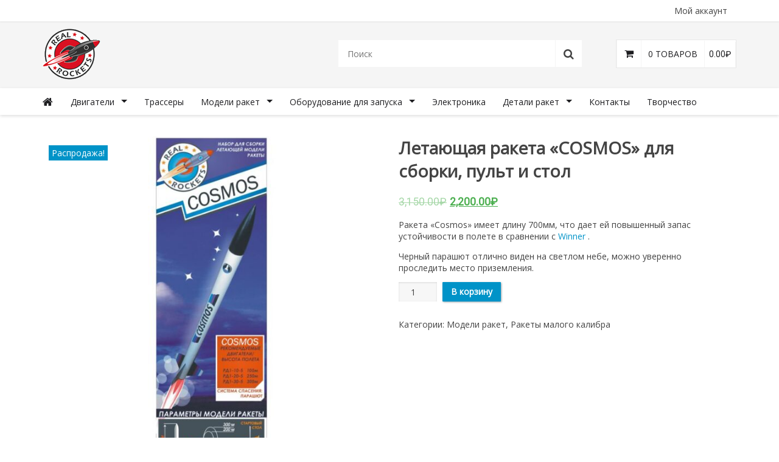

--- FILE ---
content_type: text/html; charset=UTF-8
request_url: https://real-rockets.ru/shop/nabor-cosmos-dlya-sborki-pult-i-stol/
body_size: 14644
content:

    <!doctype html>
<html lang="ru-RU" prefix="og: http://ogp.me/ns#">
<head>
    <meta charset="UTF-8">
    <title>Real Rockets - Летающая ракета &quot;COSMOS&quot; для сборки, пульт и стол</title>
	<link rel="pingback" href="https://real-rockets.ru/xmlrpc.php">
    <meta name="viewport" content="width=device-width, initial-scale=1.0">
    
<!-- This site is optimized with the Yoast SEO plugin v10.0.1 - https://yoast.com/wordpress/plugins/seo/ -->
<meta name="description" content="Летающая модель ракеты Cosmos с парашютом для приземления."/>
<link rel="canonical" href="https://real-rockets.ru/shop/nabor-cosmos-dlya-sborki-pult-i-stol/" />
<meta property="og:locale" content="ru_RU" />
<meta property="og:type" content="article" />
<meta property="og:title" content="Real Rockets - Летающая ракета &quot;COSMOS&quot; для сборки, пульт и стол" />
<meta property="og:description" content="Летающая модель ракеты Cosmos с парашютом для приземления." />
<meta property="og:url" content="https://real-rockets.ru/shop/nabor-cosmos-dlya-sborki-pult-i-stol/" />
<meta property="og:site_name" content="Real Rockets" />
<meta property="og:image" content="https://real-rockets.ru/wp-content/uploads/2019/07/cosmos_001.jpg" />
<meta property="og:image:secure_url" content="https://real-rockets.ru/wp-content/uploads/2019/07/cosmos_001.jpg" />
<meta property="og:image:width" content="735" />
<meta property="og:image:height" content="780" />
<meta name="twitter:card" content="summary" />
<meta name="twitter:description" content="Летающая модель ракеты Cosmos с парашютом для приземления." />
<meta name="twitter:title" content="Real Rockets - Летающая ракета &quot;COSMOS&quot; для сборки, пульт и стол" />
<meta name="twitter:image" content="https://real-rockets.ru/wp-content/uploads/2019/07/cosmos_001.jpg" />
<script type='application/ld+json'>{"@context":"https://schema.org","@type":"Organization","url":"https://real-rockets.ru/","sameAs":[],"@id":"https://real-rockets.ru/#organization","name":"REAL ROCKETS","logo":"http://real-rockets.ru/wp-content/uploads/2016/04/logo-1.png"}</script>
<!-- / Yoast SEO plugin. -->

<link rel='dns-prefetch' href='//ajax.googleapis.com' />
<link rel='dns-prefetch' href='//cdnjs.cloudflare.com' />
<link rel='dns-prefetch' href='//s.w.org' />
		<script type="text/javascript">
			window._wpemojiSettings = {"baseUrl":"https:\/\/s.w.org\/images\/core\/emoji\/11.2.0\/72x72\/","ext":".png","svgUrl":"https:\/\/s.w.org\/images\/core\/emoji\/11.2.0\/svg\/","svgExt":".svg","source":{"concatemoji":"https:\/\/real-rockets.ru\/wp-includes\/js\/wp-emoji-release.min.js?ver=5.1.19"}};
			!function(e,a,t){var n,r,o,i=a.createElement("canvas"),p=i.getContext&&i.getContext("2d");function s(e,t){var a=String.fromCharCode;p.clearRect(0,0,i.width,i.height),p.fillText(a.apply(this,e),0,0);e=i.toDataURL();return p.clearRect(0,0,i.width,i.height),p.fillText(a.apply(this,t),0,0),e===i.toDataURL()}function c(e){var t=a.createElement("script");t.src=e,t.defer=t.type="text/javascript",a.getElementsByTagName("head")[0].appendChild(t)}for(o=Array("flag","emoji"),t.supports={everything:!0,everythingExceptFlag:!0},r=0;r<o.length;r++)t.supports[o[r]]=function(e){if(!p||!p.fillText)return!1;switch(p.textBaseline="top",p.font="600 32px Arial",e){case"flag":return s([55356,56826,55356,56819],[55356,56826,8203,55356,56819])?!1:!s([55356,57332,56128,56423,56128,56418,56128,56421,56128,56430,56128,56423,56128,56447],[55356,57332,8203,56128,56423,8203,56128,56418,8203,56128,56421,8203,56128,56430,8203,56128,56423,8203,56128,56447]);case"emoji":return!s([55358,56760,9792,65039],[55358,56760,8203,9792,65039])}return!1}(o[r]),t.supports.everything=t.supports.everything&&t.supports[o[r]],"flag"!==o[r]&&(t.supports.everythingExceptFlag=t.supports.everythingExceptFlag&&t.supports[o[r]]);t.supports.everythingExceptFlag=t.supports.everythingExceptFlag&&!t.supports.flag,t.DOMReady=!1,t.readyCallback=function(){t.DOMReady=!0},t.supports.everything||(n=function(){t.readyCallback()},a.addEventListener?(a.addEventListener("DOMContentLoaded",n,!1),e.addEventListener("load",n,!1)):(e.attachEvent("onload",n),a.attachEvent("onreadystatechange",function(){"complete"===a.readyState&&t.readyCallback()})),(n=t.source||{}).concatemoji?c(n.concatemoji):n.wpemoji&&n.twemoji&&(c(n.twemoji),c(n.wpemoji)))}(window,document,window._wpemojiSettings);
		</script>
		<style type="text/css">
img.wp-smiley,
img.emoji {
	display: inline !important;
	border: none !important;
	box-shadow: none !important;
	height: 1em !important;
	width: 1em !important;
	margin: 0 .07em !important;
	vertical-align: -0.1em !important;
	background: none !important;
	padding: 0 !important;
}
</style>
	<link rel='stylesheet' id='wp-block-library-css'  href='https://real-rockets.ru/wp-includes/css/dist/block-library/style.min.css?ver=5.1.19' type='text/css' media='all' />
<link rel='stylesheet' id='ewd-otp-style-css'  href='https://real-rockets.ru/wp-content/plugins/order-tracking/css/otp-styles.css?ver=2.11.9' type='text/css' media='all' />
<link rel='stylesheet' id='yahoo-pure-buttons-css'  href='https://real-rockets.ru/wp-content/plugins/order-tracking/css/pure-buttons.css?ver=2.11.9' type='text/css' media='all' />
<link rel='stylesheet' id='yahoo-pure-forms-css'  href='https://real-rockets.ru/wp-content/plugins/order-tracking/css/pure-forms.css?ver=2.11.9' type='text/css' media='all' />
<link rel='stylesheet' id='yahoo-pure-forms-nr-css'  href='https://real-rockets.ru/wp-content/plugins/order-tracking/css/pure-forms-nr.css?ver=2.11.9' type='text/css' media='all' />
<link rel='stylesheet' id='yahoo-pure-grids-css'  href='https://real-rockets.ru/wp-content/plugins/order-tracking/css/pure-grids.css?ver=2.11.9' type='text/css' media='all' />
<link rel='stylesheet' id='yahoo-pure-grids-nr-css'  href='https://real-rockets.ru/wp-content/plugins/order-tracking/css/pure-grids-nr.css?ver=2.11.9' type='text/css' media='all' />
<style id='woocommerce-inline-inline-css' type='text/css'>
.woocommerce form .form-row .required { visibility: visible; }
</style>
<script type='text/javascript' src='https://ajax.googleapis.com/ajax/libs/jquery/2.2.0/jquery.min.js?ver=2.2.0'></script>
<script type='text/javascript' src='https://real-rockets.ru/wp-content/plugins/order-tracking/js/ewd-otp-js.js?ver=2.11.9'></script>
<link rel='https://api.w.org/' href='https://real-rockets.ru/wp-json/' />
<link rel="EditURI" type="application/rsd+xml" title="RSD" href="https://real-rockets.ru/xmlrpc.php?rsd" />
<link rel="wlwmanifest" type="application/wlwmanifest+xml" href="https://real-rockets.ru/wp-includes/wlwmanifest.xml" /> 
<meta name="generator" content="WordPress 5.1.19" />
<meta name="generator" content="WooCommerce 3.5.10" />
<link rel='shortlink' href='https://real-rockets.ru/?p=2217' />
<link rel="alternate" type="application/json+oembed" href="https://real-rockets.ru/wp-json/oembed/1.0/embed?url=https%3A%2F%2Freal-rockets.ru%2Fshop%2Fnabor-cosmos-dlya-sborki-pult-i-stol%2F" />
<link rel="alternate" type="text/xml+oembed" href="https://real-rockets.ru/wp-json/oembed/1.0/embed?url=https%3A%2F%2Freal-rockets.ru%2Fshop%2Fnabor-cosmos-dlya-sborki-pult-i-stol%2F&#038;format=xml" />
	<noscript><style>.woocommerce-product-gallery{ opacity: 1 !important; }</style></noscript>
	<link rel="icon" href="https://real-rockets.ru/wp-content/uploads/2016/04/logo-1.png" sizes="32x32" />
<link rel="icon" href="https://real-rockets.ru/wp-content/uploads/2016/04/logo-1.png" sizes="192x192" />
<link rel="apple-touch-icon-precomposed" href="https://real-rockets.ru/wp-content/uploads/2016/04/logo-1.png" />
<meta name="msapplication-TileImage" content="https://real-rockets.ru/wp-content/uploads/2016/04/logo-1.png" />
    <style type="text/css">/*! Bootstrap v3.3.5 (http://getbootstrap.com) Copyright 2011-2016 Twitter, Inc. Licensed under MIT (https://github.com/twbs/bootstrap/blob/master/LICENSE) *//*! Generated using the Bootstrap Customizer (http://getbootstrap.com/customize/?id=5f26d3c6a882e1a70bd7) Config saved to config.json and https://gist.github.com/5f26d3c6a882e1a70bd7 *//*! Bootstrap v3.3.6 (http://getbootstrap.com) Copyright 2011-2015 Twitter, Inc. Licensed under MIT (https://github.com/twbs/bootstrap/blob/master/LICENSE) *//*! normalize.css v3.0.3 | MIT License | github.com/necolas/normalize.css */hr,img,legend{border:0}legend,td,th{padding:0}body,figure{margin:0}html{font-family:sans-serif;-ms-text-size-adjust:100%;-webkit-text-size-adjust:100%}article,aside,details,figcaption,figure,footer,header,hgroup,main,menu,nav,section,summary{display:block}audio,canvas,progress,video{display:inline-block;vertical-align:baseline}audio:not([controls]){display:none;height:0}[hidden],template{display:none}a{background-color:transparent;color:#337ab7;text-decoration:none}a:active,a:hover{outline:0}abbr[title]{border-bottom:1px dotted}b,optgroup,strong{font-weight:700}dfn{font-style:italic}h1{font-size:2em;margin:.67em 0}mark{background:#ff0;color:#000}.img-thumbnail,body{background-color:#fff}small{font-size:80%}sub,sup{font-size:75%;line-height:0;position:relative;vertical-align:baseline}sup{top:-.5em}sub{bottom:-.25em}img{vertical-align:middle}svg:not(:root){overflow:hidden}hr{box-sizing:content-box;height:0}pre,textarea{overflow:auto}code,kbd,pre,samp{font-family:monospace,monospace;font-size:1em}button,input,optgroup,select,textarea{color:inherit;font:inherit;margin:0}button{overflow:visible}button,select{text-transform:none}button,html input[type=button],input[type=reset],input[type=submit]{-webkit-appearance:button;cursor:pointer}button[disabled],html input[disabled]{cursor:default}button::-moz-focus-inner,input::-moz-focus-inner{border:0;padding:0}input[type=checkbox],input[type=radio]{box-sizing:border-box;padding:0}input[type=number]::-webkit-inner-spin-button,input[type=number]::-webkit-outer-spin-button{height:auto}input[type=search]{-webkit-appearance:textfield;box-sizing:content-box}input[type=search]::-webkit-search-cancel-button,input[type=search]::-webkit-search-decoration{-webkit-appearance:none}fieldset{border:1px solid silver;margin:0 2px;padding:.35em .625em .75em}table{border-collapse:collapse;border-spacing:0}*,:after,:before{box-sizing:border-box}html{font-size:10px;-webkit-tap-highlight-color:transparent}body{font-family:"Helvetica Neue",Helvetica,Arial,sans-serif;font-size:14px;line-height:1.42857143;color:#333}button,input,select,textarea{font-family:inherit;font-size:inherit;line-height:inherit}a:focus,a:hover{color:#23527c;text-decoration:underline}a:focus{outline:dotted thin;outline:-webkit-focus-ring-color auto 5px;outline-offset:-2px}.img-responsive{display:block;max-width:100%;height:auto}.img-rounded{border-radius:6px}.img-thumbnail{padding:4px;line-height:1.42857143;border:1px solid #ddd;border-radius:4px;transition:all .2s ease-in-out;display:inline-block;max-width:100%;height:auto}.img-circle{border-radius:50%}hr{margin-top:20px;margin-bottom:20px;border-top:1px solid #eee}.sr-only{position:absolute;width:1px;height:1px;margin:-1px;padding:0;overflow:hidden;clip:rect(0,0,0,0);border:0}.sr-only-focusable:active,.sr-only-focusable:focus{position:static;width:auto;height:auto;margin:0;overflow:visible;clip:auto}.col-xs-12,.container{width:100%}.container,.container-fluid{margin-right:auto;margin-left:auto;padding-left:15px;padding-right:15px}[role=button]{cursor:pointer}.container{max-width:1170px}.row{margin-left:-15px;margin-right:-15px}.col-lg-1,.col-lg-10,.col-lg-11,.col-lg-12,.col-lg-2,.col-lg-3,.col-lg-4,.col-lg-5,.col-lg-6,.col-lg-7,.col-lg-8,.col-lg-9,.col-md-1,.col-md-10,.col-md-11,.col-md-12,.col-md-2,.col-md-3,.col-md-4,.col-md-5,.col-md-6,.col-md-7,.col-md-8,.col-md-9,.col-sm-1,.col-sm-10,.col-sm-11,.col-sm-12,.col-sm-2,.col-sm-3,.col-sm-4,.col-sm-5,.col-sm-6,.col-sm-7,.col-sm-8,.col-sm-9,.col-xs-1,.col-xs-10,.col-xs-11,.col-xs-12,.col-xs-2,.col-xs-3,.col-xs-4,.col-xs-5,.col-xs-6,.col-xs-7,.col-xs-8,.col-xs-9{position:relative;min-height:1px;padding-left:15px;padding-right:15px}.col-xs-1,.col-xs-10,.col-xs-11,.col-xs-12,.col-xs-2,.col-xs-3,.col-xs-4,.col-xs-5,.col-xs-6,.col-xs-7,.col-xs-8,.col-xs-9{float:left}.col-xs-11{width:91.66666667%}.col-xs-10{width:83.33333333%}.col-xs-9{width:75%}.col-xs-8{width:66.66666667%}.col-xs-7{width:58.33333333%}.col-xs-6{width:50%}.col-xs-5{width:41.66666667%}.col-xs-4{width:33.33333333%}.col-xs-3{width:25%}.col-xs-2{width:16.66666667%}.col-xs-1{width:8.33333333%}.col-xs-pull-12{right:100%}.col-xs-pull-11{right:91.66666667%}.col-xs-pull-10{right:83.33333333%}.col-xs-pull-9{right:75%}.col-xs-pull-8{right:66.66666667%}.col-xs-pull-7{right:58.33333333%}.col-xs-pull-6{right:50%}.col-xs-pull-5{right:41.66666667%}.col-xs-pull-4{right:33.33333333%}.col-xs-pull-3{right:25%}.col-xs-pull-2{right:16.66666667%}.col-xs-pull-1{right:8.33333333%}.col-xs-pull-0{right:auto}.col-xs-push-12{left:100%}.col-xs-push-11{left:91.66666667%}.col-xs-push-10{left:83.33333333%}.col-xs-push-9{left:75%}.col-xs-push-8{left:66.66666667%}.col-xs-push-7{left:58.33333333%}.col-xs-push-6{left:50%}.col-xs-push-5{left:41.66666667%}.col-xs-push-4{left:33.33333333%}.col-xs-push-3{left:25%}.col-xs-push-2{left:16.66666667%}.col-xs-push-1{left:8.33333333%}.col-xs-push-0{left:auto}.col-xs-offset-12{margin-left:100%}.col-xs-offset-11{margin-left:91.66666667%}.col-xs-offset-10{margin-left:83.33333333%}.col-xs-offset-9{margin-left:75%}.col-xs-offset-8{margin-left:66.66666667%}.col-xs-offset-7{margin-left:58.33333333%}.col-xs-offset-6{margin-left:50%}.col-xs-offset-5{margin-left:41.66666667%}.col-xs-offset-4{margin-left:33.33333333%}.col-xs-offset-3{margin-left:25%}.col-xs-offset-2{margin-left:16.66666667%}.col-xs-offset-1{margin-left:8.33333333%}.col-xs-offset-0{margin-left:0}.clearfix:after,.clearfix:before,.container-fluid:after,.container-fluid:before,.container:after,.container:before,.row:after,.row:before{content:" ";display:table}.clearfix:after,.container-fluid:after,.container:after,.row:after{clear:both}.center-block{display:block;margin-left:auto;margin-right:auto}.pull-right{float:right!important}.pull-left{float:left!important}.hide{display:none!important}.show{display:block!important}.invisible{visibility:hidden}.text-hide{font:0/0 a;color:transparent;text-shadow:none;background-color:transparent;border:0}.hidden{display:none!important}.affix{position:fixed}@media (min-width:480px){.col-sm-1,.col-sm-10,.col-sm-11,.col-sm-12,.col-sm-2,.col-sm-3,.col-sm-4,.col-sm-5,.col-sm-6,.col-sm-7,.col-sm-8,.col-sm-9{float:left}.col-sm-12{width:100%}.col-sm-11{width:91.66666667%}.col-sm-10{width:83.33333333%}.col-sm-9{width:75%}.col-sm-8{width:66.66666667%}.col-sm-7{width:58.33333333%}.col-sm-6{width:50%}.col-sm-5{width:41.66666667%}.col-sm-4{width:33.33333333%}.col-sm-3{width:25%}.col-sm-2{width:16.66666667%}.col-sm-1{width:8.33333333%}.col-sm-pull-12{right:100%}.col-sm-pull-11{right:91.66666667%}.col-sm-pull-10{right:83.33333333%}.col-sm-pull-9{right:75%}.col-sm-pull-8{right:66.66666667%}.col-sm-pull-7{right:58.33333333%}.col-sm-pull-6{right:50%}.col-sm-pull-5{right:41.66666667%}.col-sm-pull-4{right:33.33333333%}.col-sm-pull-3{right:25%}.col-sm-pull-2{right:16.66666667%}.col-sm-pull-1{right:8.33333333%}.col-sm-pull-0{right:auto}.col-sm-push-12{left:100%}.col-sm-push-11{left:91.66666667%}.col-sm-push-10{left:83.33333333%}.col-sm-push-9{left:75%}.col-sm-push-8{left:66.66666667%}.col-sm-push-7{left:58.33333333%}.col-sm-push-6{left:50%}.col-sm-push-5{left:41.66666667%}.col-sm-push-4{left:33.33333333%}.col-sm-push-3{left:25%}.col-sm-push-2{left:16.66666667%}.col-sm-push-1{left:8.33333333%}.col-sm-push-0{left:auto}.col-sm-offset-12{margin-left:100%}.col-sm-offset-11{margin-left:91.66666667%}.col-sm-offset-10{margin-left:83.33333333%}.col-sm-offset-9{margin-left:75%}.col-sm-offset-8{margin-left:66.66666667%}.col-sm-offset-7{margin-left:58.33333333%}.col-sm-offset-6{margin-left:50%}.col-sm-offset-5{margin-left:41.66666667%}.col-sm-offset-4{margin-left:33.33333333%}.col-sm-offset-3{margin-left:25%}.col-sm-offset-2{margin-left:16.66666667%}.col-sm-offset-1{margin-left:8.33333333%}.col-sm-offset-0{margin-left:0}}@media (min-width:992px){.col-md-1,.col-md-10,.col-md-11,.col-md-12,.col-md-2,.col-md-3,.col-md-4,.col-md-5,.col-md-6,.col-md-7,.col-md-8,.col-md-9{float:left}.col-md-12{width:100%}.col-md-11{width:91.66666667%}.col-md-10{width:83.33333333%}.col-md-9{width:75%}.col-md-8{width:66.66666667%}.col-md-7{width:58.33333333%}.col-md-6{width:50%}.col-md-5{width:41.66666667%}.col-md-4{width:33.33333333%}.col-md-3{width:25%}.col-md-2{width:16.66666667%}.col-md-1{width:8.33333333%}.col-md-pull-12{right:100%}.col-md-pull-11{right:91.66666667%}.col-md-pull-10{right:83.33333333%}.col-md-pull-9{right:75%}.col-md-pull-8{right:66.66666667%}.col-md-pull-7{right:58.33333333%}.col-md-pull-6{right:50%}.col-md-pull-5{right:41.66666667%}.col-md-pull-4{right:33.33333333%}.col-md-pull-3{right:25%}.col-md-pull-2{right:16.66666667%}.col-md-pull-1{right:8.33333333%}.col-md-pull-0{right:auto}.col-md-push-12{left:100%}.col-md-push-11{left:91.66666667%}.col-md-push-10{left:83.33333333%}.col-md-push-9{left:75%}.col-md-push-8{left:66.66666667%}.col-md-push-7{left:58.33333333%}.col-md-push-6{left:50%}.col-md-push-5{left:41.66666667%}.col-md-push-4{left:33.33333333%}.col-md-push-3{left:25%}.col-md-push-2{left:16.66666667%}.col-md-push-1{left:8.33333333%}.col-md-push-0{left:auto}.col-md-offset-12{margin-left:100%}.col-md-offset-11{margin-left:91.66666667%}.col-md-offset-10{margin-left:83.33333333%}.col-md-offset-9{margin-left:75%}.col-md-offset-8{margin-left:66.66666667%}.col-md-offset-7{margin-left:58.33333333%}.col-md-offset-6{margin-left:50%}.col-md-offset-5{margin-left:41.66666667%}.col-md-offset-4{margin-left:33.33333333%}.col-md-offset-3{margin-left:25%}.col-md-offset-2{margin-left:16.66666667%}.col-md-offset-1{margin-left:8.33333333%}.col-md-offset-0{margin-left:0}}@media (min-width:1200px){.col-lg-1,.col-lg-10,.col-lg-11,.col-lg-12,.col-lg-2,.col-lg-3,.col-lg-4,.col-lg-5,.col-lg-6,.col-lg-7,.col-lg-8,.col-lg-9{float:left}.col-lg-12{width:100%}.col-lg-11{width:91.66666667%}.col-lg-10{width:83.33333333%}.col-lg-9{width:75%}.col-lg-8{width:66.66666667%}.col-lg-7{width:58.33333333%}.col-lg-6{width:50%}.col-lg-5{width:41.66666667%}.col-lg-4{width:33.33333333%}.col-lg-3{width:25%}.col-lg-2{width:16.66666667%}.col-lg-1{width:8.33333333%}.col-lg-pull-12{right:100%}.col-lg-pull-11{right:91.66666667%}.col-lg-pull-10{right:83.33333333%}.col-lg-pull-9{right:75%}.col-lg-pull-8{right:66.66666667%}.col-lg-pull-7{right:58.33333333%}.col-lg-pull-6{right:50%}.col-lg-pull-5{right:41.66666667%}.col-lg-pull-4{right:33.33333333%}.col-lg-pull-3{right:25%}.col-lg-pull-2{right:16.66666667%}.col-lg-pull-1{right:8.33333333%}.col-lg-pull-0{right:auto}.col-lg-push-12{left:100%}.col-lg-push-11{left:91.66666667%}.col-lg-push-10{left:83.33333333%}.col-lg-push-9{left:75%}.col-lg-push-8{left:66.66666667%}.col-lg-push-7{left:58.33333333%}.col-lg-push-6{left:50%}.col-lg-push-5{left:41.66666667%}.col-lg-push-4{left:33.33333333%}.col-lg-push-3{left:25%}.col-lg-push-2{left:16.66666667%}.col-lg-push-1{left:8.33333333%}.col-lg-push-0{left:auto}.col-lg-offset-12{margin-left:100%}.col-lg-offset-11{margin-left:91.66666667%}.col-lg-offset-10{margin-left:83.33333333%}.col-lg-offset-9{margin-left:75%}.col-lg-offset-8{margin-left:66.66666667%}.col-lg-offset-7{margin-left:58.33333333%}.col-lg-offset-6{margin-left:50%}.col-lg-offset-5{margin-left:41.66666667%}.col-lg-offset-4{margin-left:33.33333333%}.col-lg-offset-3{margin-left:25%}.col-lg-offset-2{margin-left:16.66666667%}.col-lg-offset-1{margin-left:8.33333333%}.col-lg-offset-0{margin-left:0}}</style>
    <link rel="stylesheet" href="https://real-rockets.ru/wp-content/themes/realrockets/style.min.css"/>
    <noscript>
        <link href='https://fonts.googleapis.com/css?family=PT+Sans+Narrow:400,700&subset=latin,cyrillic,cyrillic-ext,latin-ext' rel='stylesheet' type='text/css'>
        <link href='https://fonts.googleapis.com/css?family=Roboto&subset=latin,cyrillic,cyrillic-ext,latin-ext' rel='stylesheet' type='text/css'>
        <link href='https://fonts.googleapis.com/css?family=Open+Sans:400,700&subset=cyrillic' rel='stylesheet' type='text/css'>
        <link href='https://maxcdn.bootstrapcdn.com/font-awesome/4.5.0/css/font-awesome.min.css' rel='stylesheet' type='text/css'>
    </noscript>
</head>
<body class="product-template-default single single-product postid-2217 woocommerce woocommerce-page woocommerce-no-js">

<div class="main-wrapper">

<header class="header">
    <nav class="top-bar">
        <div class="container">
            <ul id="menu-verhnee-menyu" class="top-bar__nav"><li id="menu-item-126" class="menu-item menu-item-type-post_type menu-item-object-page menu-item-126"><a href="https://real-rockets.ru/my-account/">Мой аккаунт</a></li>
</ul>        </div>
    </nav>

    <div class="header__topline">
        <div class="container">
            <a href="https://real-rockets.ru/" class="header__logo-link">
                <img class="header__logo" src="https://real-rockets.ru/wp-content/themes/realrockets/images/logo.png" alt="Real Rockets"/>
            </a>
        </div>
    </div>


    <div class="mob-menu">
        <div class="mob-menu__header">
            <span>Меню</span>
            <a class="mob-menu__close-btn" title="Закрыть меню">×</a>
        </div>

        <ul id="mobile-top-menu" class="mobile-top-menu"><li id="menu-item-88" class="menu-item menu-item-type-taxonomy menu-item-object-product_cat menu-item-has-children menu-item-88"><a href="https://real-rockets.ru/product-category/motors/">Двигатели</a>
<ul class="sub-menu">
	<li id="menu-item-3805" class="menu-item menu-item-type-taxonomy menu-item-object-product_cat menu-item-3805"><a href="https://real-rockets.ru/product-category/motors/dvigateli-s-vyshibnym-zaryadom/">Двигатели с вышибным зарядом</a></li>
	<li id="menu-item-3804" class="menu-item menu-item-type-taxonomy menu-item-object-product_cat menu-item-3804"><a href="https://real-rockets.ru/product-category/motors/dvigateli-bez-vyshibnogo-zaryada/">Двигатели без вышибного заряда</a></li>
</ul>
</li>
<li id="menu-item-378" class="menu-item menu-item-type-taxonomy menu-item-object-product_cat menu-item-378"><a href="https://real-rockets.ru/product-category/trassery/">Трассеры</a></li>
<li id="menu-item-89" class="menu-item menu-item-type-taxonomy menu-item-object-product_cat current-product-ancestor current-menu-parent current-product-parent menu-item-has-children menu-item-89"><a href="https://real-rockets.ru/product-category/model-rockets/">Модели ракет</a>
<ul class="sub-menu">
	<li id="menu-item-3812" class="menu-item menu-item-type-taxonomy menu-item-object-product_cat current-product-ancestor current-menu-parent current-product-parent menu-item-3812"><a href="https://real-rockets.ru/product-category/model-rockets/rakety-malogo-kalibra/">Ракеты малого калибра</a></li>
	<li id="menu-item-3813" class="menu-item menu-item-type-taxonomy menu-item-object-product_cat menu-item-3813"><a href="https://real-rockets.ru/product-category/model-rockets/rakety-krupnogo-kalibra/">Ракеты крупного калибра</a></li>
</ul>
</li>
<li id="menu-item-90" class="menu-item menu-item-type-taxonomy menu-item-object-product_cat menu-item-has-children menu-item-90"><a href="https://real-rockets.ru/product-category/launch-accessories/">Оборудование для запуска</a>
<ul class="sub-menu">
	<li id="menu-item-91" class="menu-item menu-item-type-taxonomy menu-item-object-product_cat menu-item-91"><a href="https://real-rockets.ru/product-category/launch-accessories/launch-controllers/">Пульты для запуска</a></li>
	<li id="menu-item-301" class="menu-item menu-item-type-taxonomy menu-item-object-product_cat menu-item-301"><a href="https://real-rockets.ru/product-category/launch-accessories/motor-starters/">Воспламенители</a></li>
	<li id="menu-item-302" class="menu-item menu-item-type-taxonomy menu-item-object-product_cat menu-item-302"><a href="https://real-rockets.ru/product-category/launch-accessories/launch-pads/">Стартовые установки</a></li>
</ul>
</li>
<li id="menu-item-92" class="menu-item menu-item-type-taxonomy menu-item-object-product_cat menu-item-92"><a href="https://real-rockets.ru/product-category/elektronika/">Электроника</a></li>
<li id="menu-item-226" class="menu-item menu-item-type-taxonomy menu-item-object-product_cat menu-item-has-children menu-item-226"><a href="https://real-rockets.ru/product-category/details/">Детали ракет</a>
<ul class="sub-menu">
	<li id="menu-item-293" class="menu-item menu-item-type-taxonomy menu-item-object-product_cat menu-item-293"><a href="https://real-rockets.ru/product-category/details/obtekateli/">Обтекатели</a></li>
	<li id="menu-item-299" class="menu-item menu-item-type-taxonomy menu-item-object-product_cat menu-item-299"><a href="https://real-rockets.ru/product-category/details/kartonnye-truby/">Картонные трубы</a></li>
	<li id="menu-item-312" class="menu-item menu-item-type-taxonomy menu-item-object-product_cat menu-item-312"><a href="https://real-rockets.ru/product-category/details/motornye-otseki/">Моторные отсеки</a></li>
	<li id="menu-item-333" class="menu-item menu-item-type-taxonomy menu-item-object-product_cat menu-item-333"><a href="https://real-rockets.ru/product-category/details/stabilizatory/">Стабилизаторы</a></li>
	<li id="menu-item-334" class="menu-item menu-item-type-taxonomy menu-item-object-product_cat menu-item-334"><a href="https://real-rockets.ru/product-category/details/parashyuty/">Парашюты</a></li>
	<li id="menu-item-347" class="menu-item menu-item-type-taxonomy menu-item-object-product_cat menu-item-347"><a href="https://real-rockets.ru/product-category/details/raznoe/">Разное</a></li>
</ul>
</li>
<li id="menu-item-3161" class="menu-item menu-item-type-post_type menu-item-object-post menu-item-3161"><a href="https://real-rockets.ru/bez-rubriki/kontakty/">Контакты</a></li>
<li id="menu-item-685" class="menu-item menu-item-type-taxonomy menu-item-object-product_cat menu-item-685"><a href="https://real-rockets.ru/product-category/other/">Творчество</a></li>
</ul>    </div>
    <nav class="header__nav no-fixed">

        <div class="header__wrapper clearfix">

            <div class="header__home-btn">
                <a href="https://real-rockets.ru/"><i class="fa fa-home"></i></a>
            </div>

            <ul id="top-menu" class="sf-menu"><li class="menu-item menu-item-type-taxonomy menu-item-object-product_cat menu-item-has-children menu-item-88"><a href="https://real-rockets.ru/product-category/motors/">Двигатели</a>
<ul class="sub-menu">
	<li class="menu-item menu-item-type-taxonomy menu-item-object-product_cat menu-item-3805"><a href="https://real-rockets.ru/product-category/motors/dvigateli-s-vyshibnym-zaryadom/">Двигатели с вышибным зарядом</a></li>
	<li class="menu-item menu-item-type-taxonomy menu-item-object-product_cat menu-item-3804"><a href="https://real-rockets.ru/product-category/motors/dvigateli-bez-vyshibnogo-zaryada/">Двигатели без вышибного заряда</a></li>
</ul>
</li>
<li class="menu-item menu-item-type-taxonomy menu-item-object-product_cat menu-item-378"><a href="https://real-rockets.ru/product-category/trassery/">Трассеры</a></li>
<li class="menu-item menu-item-type-taxonomy menu-item-object-product_cat current-product-ancestor current-menu-parent current-product-parent menu-item-has-children menu-item-89"><a href="https://real-rockets.ru/product-category/model-rockets/">Модели ракет</a>
<ul class="sub-menu">
	<li class="menu-item menu-item-type-taxonomy menu-item-object-product_cat current-product-ancestor current-menu-parent current-product-parent menu-item-3812"><a href="https://real-rockets.ru/product-category/model-rockets/rakety-malogo-kalibra/">Ракеты малого калибра</a></li>
	<li class="menu-item menu-item-type-taxonomy menu-item-object-product_cat menu-item-3813"><a href="https://real-rockets.ru/product-category/model-rockets/rakety-krupnogo-kalibra/">Ракеты крупного калибра</a></li>
</ul>
</li>
<li class="menu-item menu-item-type-taxonomy menu-item-object-product_cat menu-item-has-children menu-item-90"><a href="https://real-rockets.ru/product-category/launch-accessories/">Оборудование для запуска</a>
<ul class="sub-menu">
	<li class="menu-item menu-item-type-taxonomy menu-item-object-product_cat menu-item-91"><a href="https://real-rockets.ru/product-category/launch-accessories/launch-controllers/">Пульты для запуска</a></li>
	<li class="menu-item menu-item-type-taxonomy menu-item-object-product_cat menu-item-301"><a href="https://real-rockets.ru/product-category/launch-accessories/motor-starters/">Воспламенители</a></li>
	<li class="menu-item menu-item-type-taxonomy menu-item-object-product_cat menu-item-302"><a href="https://real-rockets.ru/product-category/launch-accessories/launch-pads/">Стартовые установки</a></li>
</ul>
</li>
<li class="menu-item menu-item-type-taxonomy menu-item-object-product_cat menu-item-92"><a href="https://real-rockets.ru/product-category/elektronika/">Электроника</a></li>
<li class="menu-item menu-item-type-taxonomy menu-item-object-product_cat menu-item-has-children menu-item-226"><a href="https://real-rockets.ru/product-category/details/">Детали ракет</a>
<ul class="sub-menu">
	<li class="menu-item menu-item-type-taxonomy menu-item-object-product_cat menu-item-293"><a href="https://real-rockets.ru/product-category/details/obtekateli/">Обтекатели</a></li>
	<li class="menu-item menu-item-type-taxonomy menu-item-object-product_cat menu-item-299"><a href="https://real-rockets.ru/product-category/details/kartonnye-truby/">Картонные трубы</a></li>
	<li class="menu-item menu-item-type-taxonomy menu-item-object-product_cat menu-item-312"><a href="https://real-rockets.ru/product-category/details/motornye-otseki/">Моторные отсеки</a></li>
	<li class="menu-item menu-item-type-taxonomy menu-item-object-product_cat menu-item-333"><a href="https://real-rockets.ru/product-category/details/stabilizatory/">Стабилизаторы</a></li>
	<li class="menu-item menu-item-type-taxonomy menu-item-object-product_cat menu-item-334"><a href="https://real-rockets.ru/product-category/details/parashyuty/">Парашюты</a></li>
	<li class="menu-item menu-item-type-taxonomy menu-item-object-product_cat menu-item-347"><a href="https://real-rockets.ru/product-category/details/raznoe/">Разное</a></li>
</ul>
</li>
<li class="menu-item menu-item-type-post_type menu-item-object-post menu-item-3161"><a href="https://real-rockets.ru/bez-rubriki/kontakty/">Контакты</a></li>
<li class="menu-item menu-item-type-taxonomy menu-item-object-product_cat menu-item-685"><a href="https://real-rockets.ru/product-category/other/">Творчество</a></li>
</ul>
            <a href="#menu" class="menu-slide-link"><i class="fa fa-bars"></i></a>

            <div class="header__cart">
                <a href="https://real-rockets.ru/cart/" class="header__cart-link">
                    <i class="header__cart-icon fa fa-shopping-cart"></i><span class="header__cart-count">0 товаров</span><span class="woocommerce-Price-amount amount">0.00<span class="woocommerce-Price-currencySymbol">&#8381;</span></span>                </a>
                <div class="header__cart-wrapper">
                    <div class="widget woocommerce widget_shopping_cart"><div class="widget_shopping_cart_content"></div></div>                </div>
            </div>

            <form class="header__search" action="https://real-rockets.ru" method="get">
                <input id="header-search" class="header__search-input" type="text" name="s" placeholder="Поиск" value=""/>
                <button class="header__search-btn" type="submit">
                    <i class="fa fa-search"></i>
                </button>
            </form>

        </div>
    </nav>
</header>
        <div class="wc-container container">
            
<div class="woocommerce-notices-wrapper"></div>
<div itemscope itemtype="http://schema.org/Product" id="product-2217" class="post-2217 product type-product status-publish has-post-thumbnail product_cat-model-rockets product_cat-rakety-malogo-kalibra first instock sale shipping-taxable purchasable product-type-simple">

    <div class="clearfix">
        <div class="col-md-6">
        
	<span class="onsale">Распродажа!</span>
<div class="images">
	<a href="https://real-rockets.ru/wp-content/uploads/2019/07/cosmos_001.jpg" itemprop="image" class="woocommerce-main-image zoom" title="" data-rel="prettyPhoto[product-gallery]"><img width="600" height="637" src="https://real-rockets.ru/wp-content/uploads/2019/07/cosmos_001-600x637.jpg" class="attachment-shop_single size-shop_single wp-post-image" alt="" title="cosmos_001" srcset="https://real-rockets.ru/wp-content/uploads/2019/07/cosmos_001-600x637.jpg 600w, https://real-rockets.ru/wp-content/uploads/2019/07/cosmos_001-283x300.jpg 283w, https://real-rockets.ru/wp-content/uploads/2019/07/cosmos_001-300x318.jpg 300w, https://real-rockets.ru/wp-content/uploads/2019/07/cosmos_001.jpg 735w" sizes="(max-width: 600px) 100vw, 600px" /></a>
		<div class="thumbnails single-product-thumbnails "><a href="https://real-rockets.ru/wp-content/uploads/2016/04/kit_005.jpg" class="zoom first" title="" data-rel="prettyPhoto[product-gallery]"><img width="100" height="100" src="https://real-rockets.ru/wp-content/uploads/2016/04/kit_005-100x100.jpg" class="attachment-shop_thumbnail size-shop_thumbnail" alt="Стартовый стол" title="Стартовый стол" srcset="https://real-rockets.ru/wp-content/uploads/2016/04/kit_005-100x100.jpg 100w, https://real-rockets.ru/wp-content/uploads/2016/04/kit_005-150x150.jpg 150w" sizes="(max-width: 100px) 100vw, 100px" /></a><a href="https://real-rockets.ru/wp-content/uploads/2016/04/kit_006.jpg" class="zoom" title="" data-rel="prettyPhoto[product-gallery]"><img width="100" height="100" src="https://real-rockets.ru/wp-content/uploads/2016/04/kit_006-100x100.jpg" class="attachment-shop_thumbnail size-shop_thumbnail" alt="Стартовый стол" title="Стартовый стол" srcset="https://real-rockets.ru/wp-content/uploads/2016/04/kit_006-100x100.jpg 100w, https://real-rockets.ru/wp-content/uploads/2016/04/kit_006-150x150.jpg 150w" sizes="(max-width: 100px) 100vw, 100px" /></a><a href="https://real-rockets.ru/wp-content/uploads/2016/04/kit_004.jpg" class="zoom last" title="" data-rel="prettyPhoto[product-gallery]"><img width="100" height="100" src="https://real-rockets.ru/wp-content/uploads/2016/04/kit_004-100x100.jpg" class="attachment-shop_thumbnail size-shop_thumbnail" alt="Пульт для запуска" title="Пульт для запуска" srcset="https://real-rockets.ru/wp-content/uploads/2016/04/kit_004-100x100.jpg 100w, https://real-rockets.ru/wp-content/uploads/2016/04/kit_004-150x150.jpg 150w" sizes="(max-width: 100px) 100vw, 100px" /></a></div>
	</div>
        </div>
        <div class="col-md-6 summary entry-summary">

            <h1 itemprop="name" class="product_title entry-title">Летающая ракета &#171;COSMOS&#187; для сборки, пульт и стол</h1>
<div itemprop="offers" itemscope itemtype="http://schema.org/Offer">

	<p class="price"><del><span class="woocommerce-Price-amount amount">3,150.00<span class="woocommerce-Price-currencySymbol">&#8381;</span></span></del> <ins><span class="woocommerce-Price-amount amount">2,200.00<span class="woocommerce-Price-currencySymbol">&#8381;</span></span></ins></p>

	<meta itemprop="price" content="2200" />
	<meta itemprop="priceCurrency" content="RUB" />
	<link itemprop="availability" href="http://schema.org/InStock" />

</div>
<div itemprop="description">
	<p>Ракета &#171;Cosmos&#187; имеет длину 700мм, что дает ей повышенный запас устойчивости в полете в сравнении с <a style="color: #0093c8;" href="http://real-rockets.ru/shop/rocket-winner-dlya-sborki/">Winner</a> .</p>
<p>Черный парашют отлично виден на светлом небе, можно уверенно проследить место приземления.</p>
</div>

	
	<form class="cart" action="https://real-rockets.ru/shop/nabor-cosmos-dlya-sborki-pult-i-stol/" method="post" enctype='multipart/form-data'>
		<div class="quantity">
	<input type="number" step="1" min="1" max="9999" name="quantity" value="1" title="Кол-во" class="input-text qty text" size="4" />
</div>

		<button type="submit" name="add-to-cart" value="2217" class="single_add_to_cart_button button alt">В корзину</button>

			</form>

	
<div class="product_meta">

	
	
	<span class="posted_in">Категории: <a href="https://real-rockets.ru/product-category/model-rockets/" rel="tag">Модели ракет</a>, <a href="https://real-rockets.ru/product-category/model-rockets/rakety-malogo-kalibra/" rel="tag">Ракеты малого калибра</a></span>
	
	
</div>


        </div><!-- .summary -->
    </div>

	
	<div class="woocommerce-tabs wc-tabs-wrapper">
		<ul class="tabs wc-tabs" role="tablist">
							<li class="description_tab" id="tab-title-description" role="tab" aria-controls="tab-description">
					<a href="#tab-description">Описание</a>
				</li>
					</ul>
					<div class="woocommerce-Tabs-panel woocommerce-Tabs-panel--description panel entry-content wc-tab" id="tab-description" role="tabpanel" aria-labelledby="tab-title-description">
				
  <h2>Описание</h2>

<p>В данном наборе модель ракеты &#171;Cosmos&#187;. Сборка ракеты имеет средний уровень сложности. Детальная инструкция находится внутри набора.</p>
<p>Модель ракеты оснащена парашютной системой спасения, на базе черного парашюта <a style="color: #0093c8;" href="http://real-rockets.ru/shop/parashyut-d-500/">D-500.</a> Парашют раскрывается в верхней точке траектории полета и безопасно возвращает ракету на землю.</p>
<p>Запуск ракеты производят со стартового стола. Стартовый стол удерживает ракету в вертикальном положении и задает направление полета.</p>
<p>Зажигание двигателя осуществляется удаленно при помощи пульта запуска.</p>
<p>Стартовый стол и <a style="color: #0093c8;" href="http://real-rockets.ru/shop/pult-dlya-zapuska-10m/">пульт для запуска 10м</a> входят в состав данного набора.</p>
<p>Остается выбрать нужные двигатели и лететь к звездам!</p>
<p>Для ракеты &#171;Cosmos&#187; подходят двигатели <a style="color: #0093c8;" href="http://real-rockets.ru/shop/dvigatel-rd1-10-5/">РД1-10-5</a>, <a style="color: #0093c8;" href="http://real-rockets.ru/shop/dvigatel-rd1-20-5/">РД1-20-5</a>, <a style="color: #0093c8;" href="http://real-rockets.ru/shop/motor-rd1-30-5/">РД1-30-5</a>, в состав набора не входят.Чем мощнее двигатель, тем выше и дальше улетит ракета.</p>
			</div>
			</div>


	<div class="related products">

		<h2>Related Products</h2>

		<div class="products-container container">

			
				
<article class="first product col-md-3 col-sm-6 col-xs-12 post-4330 type-product status-publish has-post-thumbnail product_cat-model-rockets product_cat-rakety-malogo-kalibra  instock sale featured shipping-taxable purchasable product-type-simple">
    <div class="product-wrap">
        <a href="https://real-rockets.ru/shop/mercury-pult-i-stol/" class="woocommerce-LoopProduct-link woocommerce-loop-product__link"><div class="img-wrapper">
	<span class="onsale">Распродажа!</span>
<img width="300" height="300" src="https://real-rockets.ru/wp-content/uploads/2023/12/merc_001-300x300.jpg" class="attachment-woocommerce_thumbnail size-woocommerce_thumbnail" alt="" srcset="https://real-rockets.ru/wp-content/uploads/2023/12/merc_001-300x300.jpg 300w, https://real-rockets.ru/wp-content/uploads/2023/12/merc_001-150x150.jpg 150w, https://real-rockets.ru/wp-content/uploads/2023/12/merc_001-600x600.jpg 600w, https://real-rockets.ru/wp-content/uploads/2023/12/merc_001-100x100.jpg 100w, https://real-rockets.ru/wp-content/uploads/2023/12/merc_001.jpg 685w" sizes="(max-width: 300px) 100vw, 300px" /></div></a><a rel="nofollow" href="/shop/nabor-cosmos-dlya-sborki-pult-i-stol/?add-to-cart=4330" data-quantity="1" data-product_id="4330" data-product_sku="" class="button product_type_simple add_to_cart_button ajax_add_to_cart">В корзину</a><a href="https://real-rockets.ru/shop/mercury-pult-i-stol/" class="woocommerce-LoopProduct-link woocommerce-loop-product__link"><h2 class="woocommerce-loop-product__title">Летающая  ракета &#171;Mercury&#187; для сборки, пульт и стол</h2>

	<span class="price"><del><span class="woocommerce-Price-amount amount">2,600.00<span class="woocommerce-Price-currencySymbol">&#8381;</span></span></del> <ins><span class="woocommerce-Price-amount amount">2,050.00<span class="woocommerce-Price-currencySymbol">&#8381;</span></span></ins></span>
</a>    </div>
</article>
			
				
<article class="product col-md-3 col-sm-6 col-xs-12 post-73 type-product status-publish has-post-thumbnail product_cat-model-rockets product_cat-rakety-malogo-kalibra last instock shipping-taxable purchasable product-type-simple">
    <div class="product-wrap">
        <a href="https://real-rockets.ru/shop/rocket-mercury/" class="woocommerce-LoopProduct-link woocommerce-loop-product__link"><div class="img-wrapper"><img width="155" height="500" src="https://real-rockets.ru/wp-content/uploads/2016/04/kit_008.jpg" class="attachment-woocommerce_thumbnail size-woocommerce_thumbnail" alt="Модель ракеты Mercury" srcset="https://real-rockets.ru/wp-content/uploads/2016/04/kit_008.jpg 155w, https://real-rockets.ru/wp-content/uploads/2016/04/kit_008-93x300.jpg 93w" sizes="(max-width: 155px) 100vw, 155px" /></div></a><a rel="nofollow" href="/shop/nabor-cosmos-dlya-sborki-pult-i-stol/?add-to-cart=73" data-quantity="1" data-product_id="73" data-product_sku="" class="button product_type_simple add_to_cart_button ajax_add_to_cart">В корзину</a><a href="https://real-rockets.ru/shop/rocket-mercury/" class="woocommerce-LoopProduct-link woocommerce-loop-product__link"><h2 class="woocommerce-loop-product__title">Летающая ракета &#171;Mercury&#187; для сборки</h2>

	<span class="price"><span class="woocommerce-Price-amount amount">800.00<span class="woocommerce-Price-currencySymbol">&#8381;</span></span></span>
</a>    </div>
</article>
			
				
<article class="first product col-md-3 col-sm-6 col-xs-12 post-102 type-product status-publish has-post-thumbnail product_cat-model-rockets product_cat-rakety-krupnogo-kalibra  outofstock shipping-taxable purchasable product-type-simple">
    <div class="product-wrap">
        <a href="https://real-rockets.ru/shop/rocket-sirius-dlya-sborki/" class="woocommerce-LoopProduct-link woocommerce-loop-product__link"><div class="img-wrapper"><img width="300" height="215" src="https://real-rockets.ru/wp-content/uploads/2016/04/sirius_002-300x215.jpg" class="attachment-woocommerce_thumbnail size-woocommerce_thumbnail" alt="Модель ракеты sirius" srcset="https://real-rockets.ru/wp-content/uploads/2016/04/sirius_002-300x215.jpg 300w, https://real-rockets.ru/wp-content/uploads/2016/04/sirius_002.jpg 500w" sizes="(max-width: 300px) 100vw, 300px" /></div></a><a rel="nofollow" href="https://real-rockets.ru/shop/rocket-sirius-dlya-sborki/" data-quantity="1" data-product_id="102" data-product_sku="" class="button product_type_simple">Подробнее</a><a href="https://real-rockets.ru/shop/rocket-sirius-dlya-sborki/" class="woocommerce-LoopProduct-link woocommerce-loop-product__link"><h2 class="woocommerce-loop-product__title">Набор &#171;СИРИУС&#187; для сборки</h2>

	<span class="price"><span class="woocommerce-Price-amount amount">3,650.00<span class="woocommerce-Price-currencySymbol">&#8381;</span></span></span>
</a>    </div>
</article>
			
				
<article class="product col-md-3 col-sm-6 col-xs-12 post-94 type-product status-publish has-post-thumbnail product_cat-model-rockets product_cat-rakety-malogo-kalibra last instock shipping-taxable purchasable product-type-simple">
    <div class="product-wrap">
        <a href="https://real-rockets.ru/shop/rocket-cosmos-dlya-sborki/" class="woocommerce-LoopProduct-link woocommerce-loop-product__link"><div class="img-wrapper"><img width="300" height="314" src="https://real-rockets.ru/wp-content/uploads/2019/07/cosmos_001-1-300x314.jpg" class="attachment-woocommerce_thumbnail size-woocommerce_thumbnail" alt="" srcset="https://real-rockets.ru/wp-content/uploads/2019/07/cosmos_001-1-300x314.jpg 300w, https://real-rockets.ru/wp-content/uploads/2019/07/cosmos_001-1-286x300.jpg 286w, https://real-rockets.ru/wp-content/uploads/2019/07/cosmos_001-1.jpg 530w" sizes="(max-width: 300px) 100vw, 300px" /></div></a><a rel="nofollow" href="/shop/nabor-cosmos-dlya-sborki-pult-i-stol/?add-to-cart=94" data-quantity="1" data-product_id="94" data-product_sku="" class="button product_type_simple add_to_cart_button ajax_add_to_cart">В корзину</a><a href="https://real-rockets.ru/shop/rocket-cosmos-dlya-sborki/" class="woocommerce-LoopProduct-link woocommerce-loop-product__link"><h2 class="woocommerce-loop-product__title">Летающая ракета &#171;Cosmos&#187; для сборки</h2>

	<span class="price"><span class="woocommerce-Price-amount amount">1,400.00<span class="woocommerce-Price-currencySymbol">&#8381;</span></span></span>
</a>    </div>
</article>
			
		</div>

	</div>


	<meta itemprop="url" content="https://real-rockets.ru/shop/nabor-cosmos-dlya-sborki-pult-i-stol/" />

</div><!-- #product-2217 -->

        </div>

    </div>

<footer class="footer">
	<div class="footer__wrap container">
        <div class="col-xs-12 col-sm-6 col-md-3"><article class="footer__widget widget_text"><h3 class="widgettitle">Контакты</h3>			<div class="textwidget"><p><a href="mailto:info@real-rockets.ru">info@real-rockets.ru</a></p>
</div>
		</article></div>
        <div class="col-xs-12 col-sm-6 col-md-3"></div>
        <div class="col-xs-12 col-sm-6 col-md-3"><article class="footer__widget widget_nav_menu"><h3 class="widgettitle">Навигация</h3><div class="menu-nizhnee-menyu-container"><ul id="menu-nizhnee-menyu" class="menu"><li id="menu-item-128" class="menu-item menu-item-type-taxonomy menu-item-object-product_cat current-product-ancestor current-menu-parent current-product-parent menu-item-128"><a href="https://real-rockets.ru/product-category/model-rockets/">Модели ракет</a></li>
<li id="menu-item-129" class="menu-item menu-item-type-taxonomy menu-item-object-product_cat menu-item-129"><a href="https://real-rockets.ru/product-category/motors/">Модельные двигатели</a></li>
<li id="menu-item-130" class="menu-item menu-item-type-taxonomy menu-item-object-product_cat menu-item-130"><a href="https://real-rockets.ru/product-category/launch-accessories/">Оборудование для запуска</a></li>
<li id="menu-item-134" class="menu-item menu-item-type-taxonomy menu-item-object-product_cat menu-item-134"><a href="https://real-rockets.ru/product-category/elektronika/">Электроника</a></li>
<li id="menu-item-127" class="menu-item menu-item-type-post_type menu-item-object-page menu-item-127"><a href="https://real-rockets.ru/checkout/">Оформление заказа</a></li>
</ul></div></article></div>
        <div class="col-xs-12 col-sm-6 col-md-3"><article class="footer__widget widget_search"><h3 class="widgettitle">Поиск</h3><form role="search" method="get" id="searchform" class="searchform" action="https://real-rockets.ru/">
				<div>
					<label class="screen-reader-text" for="s">Найти:</label>
					<input type="text" value="" name="s" id="s" />
					<input type="submit" id="searchsubmit" value="Поиск" />
				</div>
			</form></article></div>
    </div>
    <div class="footer__line">
        <small class="footer__copyright">© real-rockets.ru, 2015-2025</small>
    </div>
</footer>

<script type="text/javascript">
    (function() {
        var urls = ['https://fonts.googleapis.com/css?family=PT+Sans+Narrow:400,700&subset=latin,cyrillic,cyrillic-ext,latin-ext','https://fonts.googleapis.com/css?family=Roboto&subset=latin,cyrillic,cyrillic-ext,latin-ext','https://fonts.googleapis.com/css?family=Open+Sans&subset=latin,cyrillic', 'https://maxcdn.bootstrapcdn.com/font-awesome/4.5.0/css/font-awesome.min.css'], head = document.getElementsByTagName('head')[0];
        for(var urlIndex in urls){var link = document.createElement('link');link.rel = 'stylesheet';link.href = urls[urlIndex];head.appendChild(link);}})();
    (function(){ var widget_id = 'yYzOH6gNL5';
var s = document.createElement('script'); s.type = 'text/javascript'; s.async = true; s.src = '//code.jivosite.com/script/widget/'+widget_id; var ss = document.getElementsByTagName('script')[0]; ss.parentNode.insertBefore(s, ss);})();</script>
<!-- Yandex.Metrika counter -->
<script type="text/javascript">
    (function (d, w, c) {
        (w[c] = w[c] || []).push(function() {
            try {
                w.yaCounter35442950 = new Ya.Metrika({
                    id:35442950,
                    clickmap:true,
                    trackLinks:true,
                    accurateTrackBounce:true
                });
            } catch(e) { }
        });

        var n = d.getElementsByTagName("script")[0],
            s = d.createElement("script"),
            f = function () { n.parentNode.insertBefore(s, n); };
        s.type = "text/javascript";
        s.async = true;
        s.src = "https://mc.yandex.ru/metrika/watch.js";

        if (w.opera == "[object Opera]") {
            d.addEventListener("DOMContentLoaded", f, false);
        } else { f(); }
    })(document, window, "yandex_metrika_callbacks");
</script>
<noscript><div><img src="https://mc.yandex.ru/watch/35442950" style="position:absolute; left:-9999px;" alt="" /></div></noscript>
<!-- /Yandex.Metrika counter -->
<script type="application/ld+json">{"@context":"https:\/\/schema.org\/","@type":"Product","@id":"https:\/\/real-rockets.ru\/shop\/nabor-cosmos-dlya-sborki-pult-i-stol\/#product","name":"\u041b\u0435\u0442\u0430\u044e\u0449\u0430\u044f \u0440\u0430\u043a\u0435\u0442\u0430 \"COSMOS\" \u0434\u043b\u044f \u0441\u0431\u043e\u0440\u043a\u0438, \u043f\u0443\u043b\u044c\u0442 \u0438 \u0441\u0442\u043e\u043b","url":"https:\/\/real-rockets.ru\/shop\/nabor-cosmos-dlya-sborki-pult-i-stol\/","image":"https:\/\/real-rockets.ru\/wp-content\/uploads\/2019\/07\/cosmos_001.jpg","description":"\u0420\u0430\u043a\u0435\u0442\u0430 \"Cosmos\" \u0438\u043c\u0435\u0435\u0442 \u0434\u043b\u0438\u043d\u0443 700\u043c\u043c, \u0447\u0442\u043e \u0434\u0430\u0435\u0442 \u0435\u0439 \u043f\u043e\u0432\u044b\u0448\u0435\u043d\u043d\u044b\u0439 \u0437\u0430\u043f\u0430\u0441 \u0443\u0441\u0442\u043e\u0439\u0447\u0438\u0432\u043e\u0441\u0442\u0438 \u0432 \u043f\u043e\u043b\u0435\u0442\u0435 \u0432 \u0441\u0440\u0430\u0432\u043d\u0435\u043d\u0438\u0438 \u0441 Winner .\r\n\r\n\u0427\u0435\u0440\u043d\u044b\u0439 \u043f\u0430\u0440\u0430\u0448\u044e\u0442 \u043e\u0442\u043b\u0438\u0447\u043d\u043e \u0432\u0438\u0434\u0435\u043d \u043d\u0430 \u0441\u0432\u0435\u0442\u043b\u043e\u043c \u043d\u0435\u0431\u0435, \u043c\u043e\u0436\u043d\u043e \u0443\u0432\u0435\u0440\u0435\u043d\u043d\u043e \u043f\u0440\u043e\u0441\u043b\u0435\u0434\u0438\u0442\u044c \u043c\u0435\u0441\u0442\u043e \u043f\u0440\u0438\u0437\u0435\u043c\u043b\u0435\u043d\u0438\u044f.","sku":2217,"offers":[{"@type":"Offer","price":"2200.00","priceValidUntil":"2026-12-31","priceSpecification":{"price":"2200.00","priceCurrency":"RUB","valueAddedTaxIncluded":"false"},"priceCurrency":"RUB","availability":"https:\/\/schema.org\/InStock","url":"https:\/\/real-rockets.ru\/shop\/nabor-cosmos-dlya-sborki-pult-i-stol\/","seller":{"@type":"Organization","name":"Real Rockets","url":"https:\/\/real-rockets.ru"}}]}</script>	<script type="text/javascript">
		var c = document.body.className;
		c = c.replace(/woocommerce-no-js/, 'woocommerce-js');
		document.body.className = c;
	</script>
	<script type='text/javascript' src='https://real-rockets.ru/wp-content/plugins/woocommerce/assets/js/jquery-blockui/jquery.blockUI.min.js?ver=2.70'></script>
<script type='text/javascript'>
/* <![CDATA[ */
var wc_add_to_cart_params = {"ajax_url":"\/wp-admin\/admin-ajax.php","wc_ajax_url":"\/?wc-ajax=%%endpoint%%","i18n_view_cart":"\u041f\u0440\u043e\u0441\u043c\u043e\u0442\u0440 \u043a\u043e\u0440\u0437\u0438\u043d\u044b","cart_url":"https:\/\/real-rockets.ru\/cart\/","is_cart":"","cart_redirect_after_add":"no"};
/* ]]> */
</script>
<script type='text/javascript' src='https://real-rockets.ru/wp-content/plugins/woocommerce/assets/js/frontend/add-to-cart.min.js?ver=3.5.10'></script>
<script type='text/javascript'>
/* <![CDATA[ */
var wc_single_product_params = {"i18n_required_rating_text":"\u041f\u043e\u0436\u0430\u043b\u0443\u0439\u0441\u0442\u0430, \u043f\u043e\u0441\u0442\u0430\u0432\u044c\u0442\u0435 \u043e\u0446\u0435\u043d\u043a\u0443","review_rating_required":"yes","flexslider":{"rtl":false,"animation":"slide","smoothHeight":true,"directionNav":false,"controlNav":"thumbnails","slideshow":false,"animationSpeed":500,"animationLoop":false,"allowOneSlide":false},"zoom_enabled":"","zoom_options":[],"photoswipe_enabled":"","photoswipe_options":{"shareEl":false,"closeOnScroll":false,"history":false,"hideAnimationDuration":0,"showAnimationDuration":0},"flexslider_enabled":""};
/* ]]> */
</script>
<script type='text/javascript' src='https://real-rockets.ru/wp-content/plugins/woocommerce/assets/js/frontend/single-product.min.js?ver=3.5.10'></script>
<script type='text/javascript' src='https://real-rockets.ru/wp-content/plugins/woocommerce/assets/js/js-cookie/js.cookie.min.js?ver=2.1.4'></script>
<script type='text/javascript'>
/* <![CDATA[ */
var woocommerce_params = {"ajax_url":"\/wp-admin\/admin-ajax.php","wc_ajax_url":"\/?wc-ajax=%%endpoint%%"};
/* ]]> */
</script>
<script type='text/javascript' src='https://real-rockets.ru/wp-content/plugins/woocommerce/assets/js/frontend/woocommerce.min.js?ver=3.5.10'></script>
<script type='text/javascript'>
/* <![CDATA[ */
var wc_cart_fragments_params = {"ajax_url":"\/wp-admin\/admin-ajax.php","wc_ajax_url":"\/?wc-ajax=%%endpoint%%","cart_hash_key":"wc_cart_hash_eab1533c000df8321d428a2aba079e3d","fragment_name":"wc_fragments_eab1533c000df8321d428a2aba079e3d"};
/* ]]> */
</script>
<script type='text/javascript' src='https://real-rockets.ru/wp-content/plugins/woocommerce/assets/js/frontend/cart-fragments.min.js?ver=3.5.10'></script>
<script type='text/javascript' src='https://cdnjs.cloudflare.com/ajax/libs/superfish/1.7.7/js/superfish.min.js?ver=5.1.19'></script>
<script type='text/javascript' src='https://real-rockets.ru/wp-content/themes/realrockets/js/scripts.min.js?ver=5.1.19'></script>
<script type='text/javascript' src='https://real-rockets.ru/wp-includes/js/wp-embed.min.js?ver=5.1.19'></script>
	<script type="text/javascript">
        jQuery(document).ready(function ($) {
            //$( document ).ajaxStart(function() {
            //});

			
            for (var i = 0; i < document.forms.length; ++i) {
                var form = document.forms[i];
				if ($(form).attr("method") != "get") { $(form).append('<input type="hidden" name="IzcFEfeMLSD_y" value="J9_@Fj5UAGvXL" />'); }
if ($(form).attr("method") != "get") { $(form).append('<input type="hidden" name="ATxMGfCsidoQRvIe" value="rkGP4YU3umofCcAa" />'); }
if ($(form).attr("method") != "get") { $(form).append('<input type="hidden" name="Fx_eQX-djBKuOzvH" value="uIOj92L.qsvKWtTY" />'); }
            }

			
            $(document).on('submit', 'form', function () {
				if ($(this).attr("method") != "get") { $(this).append('<input type="hidden" name="IzcFEfeMLSD_y" value="J9_@Fj5UAGvXL" />'); }
if ($(this).attr("method") != "get") { $(this).append('<input type="hidden" name="ATxMGfCsidoQRvIe" value="rkGP4YU3umofCcAa" />'); }
if ($(this).attr("method") != "get") { $(this).append('<input type="hidden" name="Fx_eQX-djBKuOzvH" value="uIOj92L.qsvKWtTY" />'); }
                return true;
            });

			
            jQuery.ajaxSetup({
                beforeSend: function (e, data) {

                    //console.log(Object.getOwnPropertyNames(data).sort());
                    //console.log(data.type);

                    if (data.type !== 'POST') return;

                    if (typeof data.data === 'object' && data.data !== null) {
						data.data.append("IzcFEfeMLSD_y", "J9_@Fj5UAGvXL");
data.data.append("ATxMGfCsidoQRvIe", "rkGP4YU3umofCcAa");
data.data.append("Fx_eQX-djBKuOzvH", "uIOj92L.qsvKWtTY");
                    }
                    else {
                        data.data =  data.data + '&IzcFEfeMLSD_y=J9_@Fj5UAGvXL&ATxMGfCsidoQRvIe=rkGP4YU3umofCcAa&Fx_eQX-djBKuOzvH=uIOj92L.qsvKWtTY';
                    }
                }
            });

        });
	</script>
	
</body>
</html>



--- FILE ---
content_type: text/css
request_url: https://real-rockets.ru/wp-content/plugins/order-tracking/css/pure-forms.css?ver=2.11.9
body_size: 1719
content:
/*!
Pure v0.4.2
Copyright 2014 Yahoo! Inc. All rights reserved.
Licensed under the BSD License.
https://github.com/yui/pure/blob/master/LICENSE.md
*/
.pure-form input[type=text],
.pure-form input[type=password],
.pure-form input[type=email],
.pure-form input[type=url],
.pure-form input[type=date],
.pure-form input[type=month],
.pure-form input[type=time],
.pure-form input[type=datetime],
.pure-form input[type=datetime-local],
.pure-form input[type=week],
.pure-form input[type=number],
.pure-form input[type=search],
.pure-form input[type=tel],
.pure-form input[type=color],
.pure-form select,
.pure-form textarea {
    padding: .5em .6em;
    display: inline-block;
    border: 1px solid #ccc;
    box-shadow: inset 0 1px 3px #ddd;
    border-radius: 4px;
    -webkit-box-sizing: border-box;
    -moz-box-sizing: border-box;
    box-sizing: border-box
}
.pure-form input:not([type]) {
    padding: .5em .6em;
    display: inline-block;
    border: 1px solid #ccc;
    box-shadow: inset 0 1px 3px #ddd;
    border-radius: 4px;
    -webkit-box-sizing: border-box;
    -moz-box-sizing: border-box;
    box-sizing: border-box
}
.pure-form input[type=color] {
    padding: .2em .5em
}
.pure-form input[type=text]:focus,
.pure-form input[type=password]:focus,
.pure-form input[type=email]:focus,
.pure-form input[type=url]:focus,
.pure-form input[type=date]:focus,
.pure-form input[type=month]:focus,
.pure-form input[type=time]:focus,
.pure-form input[type=datetime]:focus,
.pure-form input[type=datetime-local]:focus,
.pure-form input[type=week]:focus,
.pure-form input[type=number]:focus,
.pure-form input[type=search]:focus,
.pure-form input[type=tel]:focus,
.pure-form input[type=color]:focus,
.pure-form select:focus,
.pure-form textarea:focus {
    outline: 0;
    outline: thin dotted \9;
    border-color: #129FEA
}
.pure-form input:not([type]):focus {
    outline: 0;
    outline: thin dotted \9;
    border-color: #129FEA
}
.pure-form input[type=file]:focus,
.pure-form input[type=radio]:focus,
.pure-form input[type=checkbox]:focus {
    outline: thin dotted #333;
    outline: 1px auto #129FEA
}
.pure-form .pure-checkbox,
.pure-form .pure-radio {
    margin: .5em 0;
    display: block
}
.pure-form input[type=text][disabled],
.pure-form input[type=password][disabled],
.pure-form input[type=email][disabled],
.pure-form input[type=url][disabled],
.pure-form input[type=date][disabled],
.pure-form input[type=month][disabled],
.pure-form input[type=time][disabled],
.pure-form input[type=datetime][disabled],
.pure-form input[type=datetime-local][disabled],
.pure-form input[type=week][disabled],
.pure-form input[type=number][disabled],
.pure-form input[type=search][disabled],
.pure-form input[type=tel][disabled],
.pure-form input[type=color][disabled],
.pure-form select[disabled],
.pure-form textarea[disabled] {
    cursor: not-allowed;
    background-color: #eaeded;
    color: #cad2d3
}
.pure-form input:not([type])[disabled] {
    cursor: not-allowed;
    background-color: #eaeded;
    color: #cad2d3
}
.pure-form input[readonly],
.pure-form select[readonly],
.pure-form textarea[readonly] {
    background: #eee;
    color: #777;
    border-color: #ccc
}
.pure-form input:focus:invalid,
.pure-form textarea:focus:invalid,
.pure-form select:focus:invalid {
    color: #b94a48;
    border-color: #ee5f5b
}
.pure-form input:focus:invalid:focus,
.pure-form textarea:focus:invalid:focus,
.pure-form select:focus:invalid:focus {
    border-color: #e9322d
}
.pure-form input[type=file]:focus:invalid:focus,
.pure-form input[type=radio]:focus:invalid:focus,
.pure-form input[type=checkbox]:focus:invalid:focus {
    outline-color: #e9322d
}
.pure-form select {
    border: 1px solid #ccc;
    background-color: #fff
}
.pure-form select[multiple] {
    height: auto
}
.pure-form label {
    margin: .5em 0 .2em
}
.pure-form fieldset {
    margin: 0;
    padding: .35em 0 .75em;
    border: 0
}
.pure-form legend {
    display: block;
    width: 100%;
    padding: .3em 0;
    margin-bottom: .3em;
    color: #333;
    border-bottom: 1px solid #e5e5e5
}
.pure-form-stacked input[type=text],
.pure-form-stacked input[type=password],
.pure-form-stacked input[type=email],
.pure-form-stacked input[type=url],
.pure-form-stacked input[type=date],
.pure-form-stacked input[type=month],
.pure-form-stacked input[type=time],
.pure-form-stacked input[type=datetime],
.pure-form-stacked input[type=datetime-local],
.pure-form-stacked input[type=week],
.pure-form-stacked input[type=number],
.pure-form-stacked input[type=search],
.pure-form-stacked input[type=tel],
.pure-form-stacked input[type=color],
.pure-form-stacked select,
.pure-form-stacked label,
.pure-form-stacked textarea {
    display: block;
    margin: .25em 0
}
.pure-form-stacked input:not([type]) {
    display: block;
    margin: .25em 0
}
.pure-form-aligned input,
.pure-form-aligned textarea,
.pure-form-aligned select,
.pure-form-aligned .pure-help-inline,
.pure-form-message-inline {
    display: inline-block;
    *display: inline;
    *zoom: 1;
    vertical-align: middle
}
.pure-form-aligned textarea {
    vertical-align: top
}
.pure-form-aligned .pure-control-group {
    margin-bottom: .5em
}
.pure-form-aligned .pure-control-group label {
    text-align: right;
    display: inline-block;
    vertical-align: middle;
    width: 10em;
    margin: 0 1em 0 0
}
.pure-form-aligned .pure-controls {
    margin: 1.5em 0 0 10em
}
.pure-form input.pure-input-rounded,
.pure-form .pure-input-rounded {
    border-radius: 2em;
    padding: .5em 1em
}
.pure-form .pure-group fieldset {
    margin-bottom: 10px
}
.pure-form .pure-group input {
    display: block;
    padding: 10px;
    margin: 0;
    border-radius: 0;
    position: relative;
    top: -1px
}
.pure-form .pure-group input:focus {
    z-index: 2
}
.pure-form .pure-group input:first-child {
    top: 1px;
    border-radius: 4px 4px 0 0
}
.pure-form .pure-group input:last-child {
    top: -2px;
    border-radius: 0 0 4px 4px
}
.pure-form .pure-group button {
    margin: .35em 0
}
.pure-form .pure-input-1 {
    width: 100%
}
.pure-form .pure-input-2-3 {
    width: 66%
}
.pure-form .pure-input-1-2 {
    width: 50%
}
.pure-form .pure-input-1-3 {
    width: 33%
}
.pure-form .pure-input-1-4 {
    width: 25%
}
.pure-form .pure-help-inline,
.pure-form-message-inline {
    display: inline-block;
    padding-left: .3em;
    color: #666;
    vertical-align: middle;
    font-size: .875em
}
.pure-form-message {
    display: block;
    color: #666;
    font-size: .875em
}
@media only screen and (max-width: 480px) {
    .pure-form button[type=submit] {
        margin: .7em 0 0
    }
    .pure-form input:not([type]),
    .pure-form input[type=text],
    .pure-form input[type=password],
    .pure-form input[type=email],
    .pure-form input[type=url],
    .pure-form input[type=date],
    .pure-form input[type=month],
    .pure-form input[type=time],
    .pure-form input[type=datetime],
    .pure-form input[type=datetime-local],
    .pure-form input[type=week],
    .pure-form input[type=number],
    .pure-form input[type=search],
    .pure-form input[type=tel],
    .pure-form input[type=color],
    .pure-form label {
        margin-bottom: .3em;
        display: block
    }
    .pure-group input:not([type]),
    .pure-group input[type=text],
    .pure-group input[type=password],
    .pure-group input[type=email],
    .pure-group input[type=url],
    .pure-group input[type=date],
    .pure-group input[type=month],
    .pure-group input[type=time],
    .pure-group input[type=datetime],
    .pure-group input[type=datetime-local],
    .pure-group input[type=week],
    .pure-group input[type=number],
    .pure-group input[type=search],
    .pure-group input[type=tel],
    .pure-group input[type=color] {
        margin-bottom: 0
    }
    .pure-form-aligned .pure-control-group label {
        margin-bottom: .3em;
        text-align: left;
        display: block;
        width: 100%
    }
    .pure-form-aligned .pure-controls {
        margin: 1.5em 0 0
    }
    .pure-form .pure-help-inline,
    .pure-form-message-inline,
    .pure-form-message {
        display: block;
        font-size: .75em;
        padding: .2em 0 .8em
    }
}


--- FILE ---
content_type: text/css
request_url: https://real-rockets.ru/wp-content/plugins/order-tracking/css/pure-forms-nr.css?ver=2.11.9
body_size: 1736
content:
/*!
Pure v0.4.2
Copyright 2014 Yahoo! Inc. All rights reserved.
Licensed under the BSD License.
https://github.com/yui/pure/blob/master/LICENSE.md
*/
.pure-form input[type=text],
.pure-form input[type=password],
.pure-form input[type=email],
.pure-form input[type=url],
.pure-form input[type=date],
.pure-form input[type=month],
.pure-form input[type=time],
.pure-form input[type=datetime],
.pure-form input[type=datetime-local],
.pure-form input[type=week],
.pure-form input[type=number],
.pure-form input[type=search],
.pure-form input[type=tel],
.pure-form input[type=color],
.pure-form select,
.pure-form textarea {
    padding: .5em .6em;
    display: inline-block;
    border: 1px solid #ccc;
    box-shadow: inset 0 1px 3px #ddd;
    border-radius: 4px;
    -webkit-box-sizing: border-box;
    -moz-box-sizing: border-box;
    box-sizing: border-box
}
.pure-form input:not([type]) {
    padding: .5em .6em;
    display: inline-block;
    border: 1px solid #ccc;
    box-shadow: inset 0 1px 3px #ddd;
    border-radius: 4px;
    -webkit-box-sizing: border-box;
    -moz-box-sizing: border-box;
    box-sizing: border-box
}
.pure-form input[type=color] {
    padding: .2em .5em
}
.pure-form input[type=text]:focus,
.pure-form input[type=password]:focus,
.pure-form input[type=email]:focus,
.pure-form input[type=url]:focus,
.pure-form input[type=date]:focus,
.pure-form input[type=month]:focus,
.pure-form input[type=time]:focus,
.pure-form input[type=datetime]:focus,
.pure-form input[type=datetime-local]:focus,
.pure-form input[type=week]:focus,
.pure-form input[type=number]:focus,
.pure-form input[type=search]:focus,
.pure-form input[type=tel]:focus,
.pure-form input[type=color]:focus,
.pure-form select:focus,
.pure-form textarea:focus {
    outline: 0;
    outline: thin dotted \9;
    border-color: #129FEA
}
.pure-form input:not([type]):focus {
    outline: 0;
    outline: thin dotted \9;
    border-color: #129FEA
}
.pure-form input[type=file]:focus,
.pure-form input[type=radio]:focus,
.pure-form input[type=checkbox]:focus {
    outline: thin dotted #333;
    outline: 1px auto #129FEA
}
.pure-form .pure-checkbox,
.pure-form .pure-radio {
    margin: .5em 0;
    display: block
}
.pure-form input[type=text][disabled],
.pure-form input[type=password][disabled],
.pure-form input[type=email][disabled],
.pure-form input[type=url][disabled],
.pure-form input[type=date][disabled],
.pure-form input[type=month][disabled],
.pure-form input[type=time][disabled],
.pure-form input[type=datetime][disabled],
.pure-form input[type=datetime-local][disabled],
.pure-form input[type=week][disabled],
.pure-form input[type=number][disabled],
.pure-form input[type=search][disabled],
.pure-form input[type=tel][disabled],
.pure-form input[type=color][disabled],
.pure-form select[disabled],
.pure-form textarea[disabled] {
    cursor: not-allowed;
    background-color: #eaeded;
    color: #cad2d3
}
.pure-form input:not([type])[disabled] {
    cursor: not-allowed;
    background-color: #eaeded;
    color: #cad2d3
}
.pure-form input[readonly],
.pure-form select[readonly],
.pure-form textarea[readonly] {
    background: #eee;
    color: #777;
    border-color: #ccc
}
.pure-form input:focus:invalid,
.pure-form textarea:focus:invalid,
.pure-form select:focus:invalid {
    color: #b94a48;
    border-color: #ee5f5b
}
.pure-form input:focus:invalid:focus,
.pure-form textarea:focus:invalid:focus,
.pure-form select:focus:invalid:focus {
    border-color: #e9322d
}
.pure-form input[type=file]:focus:invalid:focus,
.pure-form input[type=radio]:focus:invalid:focus,
.pure-form input[type=checkbox]:focus:invalid:focus {
    outline-color: #e9322d
}
.pure-form select {
    border: 1px solid #ccc;
    background-color: #fff
}
.pure-form select[multiple] {
    height: auto
}
.pure-form label {
    margin: .5em 0 .2em
}
.pure-form fieldset {
    margin: 0;
    padding: .35em 0 .75em;
    border: 0
}
.pure-form legend {
    display: block;
    width: 100%;
    padding: .3em 0;
    margin-bottom: .3em;
    color: #333;
    border-bottom: 1px solid #e5e5e5
}
.pure-form-stacked input[type=text],
.pure-form-stacked input[type=password],
.pure-form-stacked input[type=email],
.pure-form-stacked input[type=url],
.pure-form-stacked input[type=date],
.pure-form-stacked input[type=month],
.pure-form-stacked input[type=time],
.pure-form-stacked input[type=datetime],
.pure-form-stacked input[type=datetime-local],
.pure-form-stacked input[type=week],
.pure-form-stacked input[type=number],
.pure-form-stacked input[type=search],
.pure-form-stacked input[type=tel],
.pure-form-stacked input[type=color],
.pure-form-stacked select,
.pure-form-stacked label,
.pure-form-stacked textarea {
    display: block;
    margin: .25em 0
}
.pure-form-stacked input:not([type]) {
    display: block;
    margin: .25em 0
}
.pure-form-aligned input,
.pure-form-aligned textarea,
.pure-form-aligned select,
.pure-form-aligned .pure-help-inline,
.pure-form-message-inline {
    display: inline-block;
    *display: inline;
    *zoom: 1;
    vertical-align: middle
}
.pure-form-aligned textarea {
    vertical-align: top;
    width: 100%;
    clear: both;
    display:block;
    margin: 10px 15px;
}
.pure-form-aligned .pure-control-group {
    margin: 15px 0;
}
.pure-form-aligned .pure-control-group label {
    text-align: right;
    display: inline-block;
    vertical-align: middle;
    width: 10em;
    margin: 5px 0;
}
.pure-form-aligned .pure-controls {
    margin: 1.5em 0 0 10em
}
.pure-form input.pure-input-rounded,
.pure-form .pure-input-rounded {
    border-radius: 2em;
    padding: .5em 1em
}
.pure-form .pure-group fieldset {
    margin-bottom: 10px
}
.pure-form .pure-group input {
    display: block;
    padding: 10px;
    margin: 0;
    border-radius: 0;
    position: relative;
    top: -1px
}
.pure-form .pure-group input:focus {
    z-index: 2
}
.pure-form .pure-group input:first-child {
    top: 1px;
    border-radius: 4px 4px 0 0
}
.pure-form .pure-group input:last-child {
    top: -2px;
    border-radius: 0 0 4px 4px
}
.pure-form .pure-group button {
    margin: .35em 0
}
.pure-form .pure-input-1 {
    width: 100%
}
.pure-form .pure-input-2-3 {
    width: 66%
}
.pure-form .pure-input-1-2 {
    width: 50%
}
.pure-form .pure-input-1-3 {
    width: 33%
}
.pure-form .pure-input-1-4 {
    width: 25%
}
.pure-form .pure-help-inline,
.pure-form-message-inline {
    display: inline-block;
    padding-left: .3em;
    color: #666;
    vertical-align: middle;
    font-size: .875em
}
.pure-form-message {
    display: block;
    color: #666;
    font-size: .875em
}
@media only screen and (max-width: 480px) {
    .pure-form button[type=submit] {
        margin: .7em 0 0
    }
    .pure-form input:not([type]),
    .pure-form input[type=text],
    .pure-form input[type=password],
    .pure-form input[type=email],
    .pure-form input[type=url],
    .pure-form input[type=date],
    .pure-form input[type=month],
    .pure-form input[type=time],
    .pure-form input[type=datetime],
    .pure-form input[type=datetime-local],
    .pure-form input[type=week],
    .pure-form input[type=number],
    .pure-form input[type=search],
    .pure-form input[type=tel],
    .pure-form input[type=color],
    .pure-form label {
        margin-bottom: .3em;
        display: block
    }
    .pure-group input:not([type]),
    .pure-group input[type=text],
    .pure-group input[type=password],
    .pure-group input[type=email],
    .pure-group input[type=url],
    .pure-group input[type=date],
    .pure-group input[type=month],
    .pure-group input[type=time],
    .pure-group input[type=datetime],
    .pure-group input[type=datetime-local],
    .pure-group input[type=week],
    .pure-group input[type=number],
    .pure-group input[type=search],
    .pure-group input[type=tel],
    .pure-group input[type=color] {
        margin-bottom: 0
    }
    .pure-form-aligned .pure-control-group label {
        margin-bottom: .3em;
        text-align: left;
        display: block;
        width: 100%
    }
    .pure-form-aligned .pure-controls {
        margin: 1.5em 0 0
    }
    .pure-form .pure-help-inline,
    .pure-form-message-inline,
    .pure-form-message {
        display: block;
        font-size: .75em;
        padding: .2em 0 .8em
    }
}


--- FILE ---
content_type: text/css
request_url: https://real-rockets.ru/wp-content/plugins/order-tracking/css/pure-grids.css?ver=2.11.9
body_size: 221
content:
/*!
Pure v0.4.2
Copyright 2014 Yahoo! Inc. All rights reserved.
Licensed under the BSD License.
https://github.com/yui/pure/blob/master/LICENSE.md


@media (min-width: 980px) {
    .pure-visible-phone {
        display: none
    }
    .pure-visible-tablet {
        display: none
    }
    .pure-hidden-desktop {
        display: none
    }
}
@media (max-width: 480px) {
    .pure-g-r>.pure-u,
    .pure-g-r>[class *="pure-u-"] {
        width: 100%
    }
}
@media (max-width: 767px) {
    .pure-g-r>.pure-u,
    .pure-g-r>[class *="pure-u-"] {
        width: 100%
    }
    .pure-hidden-phone {
        display: none
    }
    .pure-visible-desktop {
        display: none
    }
}
@media (min-width: 768px) and (max-width: 979px) {
    .pure-hidden-tablet {
        display: none
    }
    .pure-visible-desktop {
        display: none
    }
}
*/

--- FILE ---
content_type: text/css
request_url: https://real-rockets.ru/wp-content/plugins/order-tracking/css/pure-grids-nr.css?ver=2.11.9
body_size: 481
content:
/*!
Pure v0.4.2
Copyright 2014 Yahoo! Inc. All rights reserved.
Licensed under the BSD License.
https://github.com/yui/pure/blob/master/LICENSE.md
*/
.pure-g {

	display: inline-block;
    letter-spacing: normal;
    word-spacing: normal;
    text-rendering: optimizespeed;
    font-family: inherit;
    display: -webkit-flex;
    -webkit-flex-flow: row wrap;
    display: -ms-flexbox;
    -ms-flex-flow: row wrap;
}

.pure-u {
    display: inline-block;
    *display: inline;
    zoom: 1;
    letter-spacing: normal;
    word-spacing: normal;
    vertical-align: top;
    text-rendering: auto;
}

.pure-u-1,
.pure-u-1-5,
.pure-u-3-5,
.pure-u-4-5,
.pure-u-1-8,
.pure-u-7-8 {
    display: inline-block;
    zoom: 1;
    letter-spacing: normal;
    word-spacing: normal;
    vertical-align: top;
    text-rendering: auto;
text-align: left;
}

.pure-u-1-8,
.pure-u-2-5 {
    width: 25%;
margin-left: 5px;
margin-right: 5px;
}
.pure-u-7-8 {
width: 60%;
margin-left: 5px;
margin-right: 5px;
}
.pure-u-1-5 {
    width: 25%;
    margin-left: 5px;
    margin-right: 5px;
    text-align: left;
position: relative;
}

.pure-u-4-5 {
    width: 100%;
}

.pure-u-1 {
    width: 100%;
    margin-bottom: 10px;
	margin-left: 5px;
	margin-right: 5px;
  display: block;
}

@media (max-width: 480px) {
	.ewd-otp-label-values {
		display: flex;
		flex-direction: column;
	}

	.pure-u-1,
	.pure-u-1-5,
	.pure-u-2-5,
	.pure-u-3-5,
	.pure-u-4-5,
	.pure-u-1-8,
	.pure-u-7-8 {
		width: 100%;
		float:left;
	}
}

--- FILE ---
content_type: application/javascript; charset=UTF-8
request_url: https://real-rockets.ru/wp-content/plugins/order-tracking/js/ewd-otp-js.js?ver=2.11.9
body_size: 876
content:
jQuery(document).ready(function() {
	jQuery(".ewd-otp-ajax-form").submit(function( event ) {
		event.preventDefault();
		EWD_OTP_Ajax_Reload();
	});

	jQuery('.ewd-otp-print-results').on('click', function() {
		var css_url = jQuery(this).data('cssurl');
		jQuery('head').append('<link rel="stylesheet" href="' + css_url + '" type="text/css" />');


		setTimeout(function() {window.print(); jQuery("LINK[href='" + css_url + "']").remove();}, 500);
	});
});


function EWD_OTP_Ajax_Reload() {
	var OrderNumber = jQuery('#ewd-otp-tracking-number').val();
	var FieldLabels = jQuery('#ewd-otp-field-labels').val();
	var OrderEmail = jQuery('#ewd-otp-email').val();
	jQuery('.ewd-otp-ajax-results').html('<h3>Retrieving results...</h3>');
	
	var data = 'Tracking_Number=' + OrderNumber + '&Field_Labels=' + FieldLabels + '&Order_Email=' + OrderEmail + '&action=ewd_otp_update_orders';
	jQuery.post(ajaxurl, data, function(response) {
		response = response.substring(0, response.length - 1);
		jQuery('.ewd-otp-ajax-results').html(response);
		EWD_OTP_ResizeImage();
	});
}

function EWD_OTP_ResizeImage() {
	var GraphicDiv = jQuery('.ewd-otp-status-graphic');

	if (GraphicDiv.hasClass('ewd-otp-Default') || GraphicDiv.hasClass('ewd-otp-Streamlined') || GraphicDiv.hasClass('ewd-otp-Sleek')) {
		var imgEmpty = jQuery('.ewd-otp-empty-display > img');
		var imgFull = jQuery('.ewd-otp-full-display > img');
		imgFull.width(imgEmpty.width());
		if (jQuery(window).width() > 600) {var divHeight = Math.max(imgEmpty.height(), 150);}
		jQuery('.ewd-otp-status-graphic').height(divHeight);
	}
} 
jQuery(window).resize(EWD_OTP_ResizeImage);
jQuery(document).ready(EWD_OTP_ResizeImage);

jQuery(document).ready(function() {
	jQuery('button[name="Customer_Download"]').on('click', function() {console.log("test");
		var Customer_ID = jQuery('input[name="Customer_ID"]').val();
		var Customer_Email = jQuery('input[name="Customer_Email"]').val();
		window.location = "index.php?OTPAction=EWD_OTP_ExportToExcel&Format_Type=CSV&Customer_ID=" + Customer_ID + "&Customer_Email=" + Customer_Email;
		return false;
	});
	jQuery('button[name="Sales_Rep_Download"]').on('click', function() {
		var Sales_Rep_ID = jQuery('input[name="Sales_Rep_ID"]').val();
		var Sales_Rep_Email = jQuery('input[name="Sales_Rep_Email"]').val();
		window.location = "index.php?OTPAction=EWD_OTP_ExportToExcel&Format_Type=CSV&Sales_Rep_ID=" + Sales_Rep_ID + "&Sales_Rep_Email=" + Sales_Rep_Email;
		return false;
	});
});